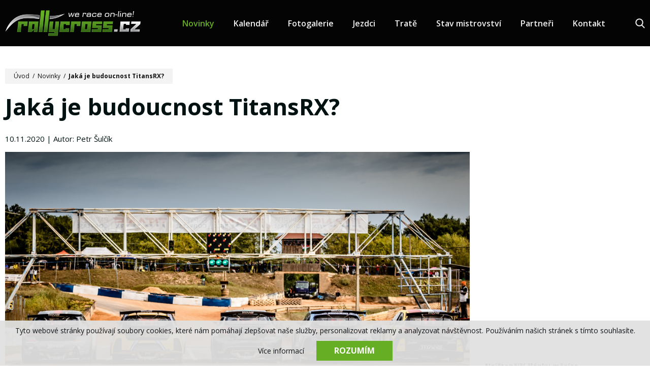

--- FILE ---
content_type: text/html; charset=UTF-8
request_url: https://www.rallycross.cz/novinky/jaka-je-budoucnost-titansrx
body_size: 5523
content:
<!DOCTYPE html>
<html lang="cs">
    <head>
        <meta charset="utf-8">
        <meta name="robots" content="index,follow">        <link rel="canonical" href="https://www.rallycross.cz/novinky/jaka-je-budoucnost-titansrx">
        <meta name="author" content="S2 STUDIO s.r.o. - INTERNETOVÉ SLUŽBY, GRAFIKA, VÝROBA REKLAMY, MARKETING, https://www.s2studio.cz, standa(at)s2studio.cz">
        <meta name="viewport" content="width=device-width, initial-scale=1.0">

        <meta name="keywords" content="rallycross, cb auto, zpravodajstv&iacute;, motosport, rally, z&aacute;vody, &scaron;ampion&aacute;t, mistrovstv&iacute; světa,Jak&aacute; je budoucnost TitansRX?" lang="cs">
        <meta name="description" content="Online zpravodajstv&iacute; ze světa rallycrosu - Jak&aacute; je budoucnost TitansRX?" lang="cs">

        <meta property="og:title" content="Jak&aacute; je budoucnost TitansRX?" />
        <meta property="og:description" content="Online zpravodajstv&iacute; ze světa rallycrosu - Jak&aacute; je budoucnost TitansRX?" /><meta property="og:image" content="https://www.rallycross.cz/media/images/news/jaka-je-budoucnost-titansrx.jpg" /><meta property="og:image:secure_url" content="https://www.rallycross.cz/media/images/news/jaka-je-budoucnost-titansrx.jpg" />
                <meta property="og:image:width" content="1300" />
                <meta property="og:image:height" content="770" /><meta property="og:image:alt" content="Jaká je budoucnost TitansRX?" />
        <meta property="og:url" content="https://www.rallycross.cz/novinky/jaka-je-budoucnost-titansrx">

        <title>Jaká je budoucnost TitansRX? | Rallycross.cz</title>

        <noscript id="deferred-styles">
        <link rel="stylesheet" href="/templates/css/print.css" media="print">
        <link rel="stylesheet" href="/templates/css/slick.min.css">
        <link rel="stylesheet" href="/templates/css/alertify.core.css">
        <link rel="stylesheet" href="/templates/css/alertify.default.css">
        <link rel="stylesheet" href="/templates/css/baguetteBox.min.css">
        <link rel="stylesheet" href="/templates/css/chosen.min.css">
        </noscript>

        <link rel="stylesheet" href="/templates/css/perfect-scrollbar.min.css">

        <link rel="apple-touch-icon" sizes="180x180" href="/apple-touch-icon.png">
        <link rel="icon" type="image/png" sizes="32x32" href="/favicon-32x32.png">
        <link rel="icon" type="image/png" sizes="16x16" href="/favicon-16x16.png">
        <link rel="manifest" href="/site.webmanifest">
        <link rel="mask-icon" href="/safari-pinned-tab.svg" color="#66af25">
        <meta name="msapplication-TileColor" content="#ffffff">
        <meta name="theme-color" content="#66af25">

        
        <link rel="stylesheet" href="https://fonts.googleapis.com/css?family=Open+Sans:400,600,700&amp;subset=latin-ext">
        <link rel="stylesheet" href="/templates/css/style.css?v=10.11">        <script src='https://www.google.com/recaptcha/api.js'></script>
        <script type="application/ld+json">
            {
            "@context": "http://schema.org",
            "@type": "WebPage",
            "breadcrumb": 
            {
            "@context": "http://schema.org",
            "@type": "BreadcrumbList",
            "itemListElement":
            [
             {
            "@type": "ListItem",
            "position": 1,
            "item":
            {
             "@id": "https://www.rallycross.cz",
             "name": "Úvod"
             }
           }
           
          ,{
            "@type": "ListItem",
            "position": 2,
            "item":
            {
             "@id": "/novinky/jaka-je-budoucnost-titansrx",
             "name": "Jaká je budoucnost TitansRX?"
             }
           }
           
            ]
           }
            ,
            "url": "https://www.rallycross.cz/novinky/jaka-je-budoucnost-titansrx",
            "name": "Jaká je budoucnost TitansRX?",
            "lastReviewed":"2020-11-10T16:33:12+01:00",
                    "image":{
                        "@context": "http://schema.org",
                        "@type": "ImageObject",
                        "contentUrl": "https://www.rallycross.cz/media/images/news/jaka-je-budoucnost-titansrx.jpg",
                        "dateModified": "2020-11-10T16:33:12+01:00",
                        "name": "Jak&aacute; je budoucnost TitansRX?",
                        "thumbnail":{
                                    "@context": "http://schema.org",
                                    "@type": "ImageObject",
                                    "contentUrl": "https://www.rallycross.cz/media/thumbs/news/thumb_300x300_jaka-je-budoucnost-titansrx.jpg?v=1605022392",
                                    "dateModified": "2020-11-10T16:33:12+01:00"
                                  }
                      },
                                "description": ""
            }
        </script>


        <!-- Global site tag (gtag.js) - Google Analytics -->
<script async src="https://www.googletagmanager.com/gtag/js?id=UA-142701290-1"></script>
<script>
  window.dataLayer = window.dataLayer || [];
  function gtag(){dataLayer.push(arguments);}
  gtag('js', new Date());

  gtag('config', 'UA-142701290-1');
</script>    </head>

    <body class="p_news">
        <div class="cookies">     <span>Tyto webové stránky používají soubory cookies, které nám pomáhají zlepšovat naše služby, personalizovat reklamy a analyzovat návštěvnost. Používáním našich stránek s tímto souhlasíte.</span>     <div class="right">         <a href="/zpracovani-osobnich-udaju" class="popup">Více informací</a>         <button id="cookie_agreed" class="submit btn" type="submit">Rozumím</button>     </div>   </div><div id="fb-root"></div><script async defer crossorigin="anonymous" src="https://connect.facebook.net/cs_CZ/sdk.js#xfbml=1&version=v19.0" nonce="88wTtqS6"></script><header><div class="limited"><div class="logo"><a href="/" title="Rallycross.cz"><img src="/images/logo.png" alt="Rallycross.cz" title="Rallycross.cz"></a></div><div class="right_block"><div class="menu"><ul><li  class="menu_item_first active_menu_item"><a title="" href="/novinky" >Novinky</a></li><li  class="menu_item "><a title="" href="/kalendar" >Kalendář</a></li><li  class="menu_item "><a title="" href="/fotogalerie" >Fotogalerie</a></li><li  class="menu_item "><a title="" href="/jezdci" >Jezdci</a></li><li  class="menu_item "><a title="" href="/trate" >Tratě</a></li><li  class="menu_item "><a title="" href="/vysledky" >Stav mistrovství</a></li><li  class="menu_item "><a title="" href="/partneri" >Partneři</a></li><li  class="menu_item_last "><a title="" href="/kontakt" >Kontakt</a></li></ul></div><div class="search_btn"><div class="wrap"><a href="javascript:void(0)" class="b"><svg xmlns="http://www.w3.org/2000/svg" viewBox="0 0 56.966 56.966"><path d="M55.146,51.887L41.588,37.786c3.486-4.144,5.396-9.358,5.396-14.786c0-12.682-10.318-23-23-23s-23,10.318-23,23s10.318,23,23,23c4.761,0,9.298-1.436,13.177-4.162l13.661,14.208c0.571,0.593,1.339,0.92,2.162,0.92c0.779,0,1.518-0.297,2.079-0.837C56.255,54.982,56.293,53.08,55.146,51.887z M23.984,6c9.374,0,17,7.626,17,17s-7.626,17-17,17s-17-7.626-17-17S14.61,6,23.984,6z"/></svg></a><div class="formwrp"><div class="form"><form class="search_form" action="/search" method="get"><input type="text" id="s" name="s" value="" placeholder="Zadejte hledaný výraz..." /><button type="submit" class="btn">Hledat</button></form></div><a href="javascript:void(0)" class="close"><svg xmlns="http://www.w3.org/2000/svg" viewBox="0 0 46 46"><line class="st0" x1="4.3" y1="4" x2="41.9" y2="42.2"></line><line class="st0" x1="41.9" y1="4" x2="4.3" y2="42.2"></line></svg></a></div></div></div><a class="menu_btn" href="javascript:void(0)">      <span class="l1"></span>      <span class="l2"></span>      <span class="t">menu</span></a></div></div></header><div class="res_menu"><div class="wrap" id="rmm"><ul><li  class="menu_item_first active_menu_item"><a title="" href="/novinky" >Novinky</a></li><li  class="menu_item "><a title="" href="/kalendar" >Kalendář</a></li><li  class="menu_item "><a title="" href="/fotogalerie" >Fotogalerie</a></li><li  class="menu_item "><a title="" href="/jezdci" >Jezdci</a></li><li  class="menu_item "><a title="" href="/trate" >Tratě</a></li><li  class="menu_item "><a title="" href="/vysledky" >Stav mistrovství</a></li><li  class="menu_item "><a title="" href="/partneri" >Partneři</a></li><li  class="menu_item_last "><a title="" href="/kontakt" >Kontakt</a></li></ul></div><div class="bottom_block"><p><a href="https://cs-cz.facebook.com/rallycrosscz/" target="_blank"><img alt="Najdete nás na Facebooku" src="/media/editor/fb.svg" style="height:52px; width:52px" title="Najdete nás na Facebooku" /></a><a href="https://www.instagram.com/rallycrosscz/" target="_blank"><img alt="Instagram" src="/media/editor/insta.svg" style="height:52px; width:52px" /></a><a href="https://www.youtube.com/channel/UC7QxvaeqcwlqwU1L73vEl8A" target="_blank"><img alt="Youtube" src="/media/editor/yt.svg" style="height:52px; width:52px" /></a><a href="/news?task=rss" target="_blank"><img alt="RSS" src="/media/editor/rs.svg" style="height:52px; width:52px" /></a></p>
</div></div><div class="gap"></div><main><div class="limited"><section><div class="breadcrumbs"><a href="/">Úvod</a>&nbsp; /&nbsp;&nbsp;<a href="/novinky">Novinky</a>&nbsp; /&nbsp;&nbsp;<span>Jaká je budoucnost TitansRX?</span></div><h1>Jaká je budoucnost TitansRX?</h1><div class="pub_author">10.11.2020 | Autor: Petr Šulčík</div><a href="/media/thumbs/news/thumb_2000x2000_jaka-je-budoucnost-titansrx.jpg?v=1605022392" title="Jak&aacute; je budoucnost TitansRX?" class="lightbox bigill"><img class="illustration_image" src="/media/thumbs/news/thumb_1050x1050_jaka-je-budoucnost-titansrx.jpg?v=1605022392" alt="Jak&aacute; je budoucnost TitansRX?"></a><article><div class="perex">Zakladatel seriálu TitansRX Max Pucher prozradil jaké jsou plány této série na rok 2021.</div><p style="text-align:justify">Plány na&nbsp;sezonu 2020 zhatila pandemie, kvůli které byla série TitansRX pro&nbsp;tento rok zrušena. Ani budoucnost nevidí Max Pucher příliš dobře. <em>"Vzhledem ke stávajícím restrikcím vůbec nevíme, jestli budeme moci seriál v&nbsp;roce 2021 uspořádat," </em>řekl Max Pucher. V&nbsp;úvahu přichází dva nebo&nbsp;tři dvojzávody v&nbsp;Rakousku, dva v&nbsp;Maďarsku a&nbsp;finále na&nbsp;německém Esteringu. Ke slovu by mohlo přijít propojení například se&nbsp;zónovým šampionátem či&nbsp;doplnění některými dalšími divizemi. Uvidíme.</p>

<p><img alt="" src="/media/editor/2020/OST/thumb_2000x2000_ds2_0060.jpg" style="height:547px; width:820px" /></p>
</article><div class="comments"><div class="fb-comments" data-href="https://www.rallycross.cz/novinky/jaka-je-budoucnost-titansrx" data-width="100%" data-numposts="5"></div></div><div class="buttons"><a href="/novinky/bakkerudlife-vzpominka-na-ford-focus-rsrx" class="b prev"><svg xmlns="http://www.w3.org/2000/svg" viewBox="0 0 31.5 31.5"><path d="M10.3,5c0.4-0.4,1.1-0.4,1.6,0c0.4,0.4,0.4,1.1,0,1.6l-8,8h26.6c0.6,0,1.1,0.5,1.1,1.1s-0.5,1.1-1.1,1.1H3.8l8,8c0.4,0.4,0.4,1.2,0,1.6c-0.4,0.4-1.1,0.4-1.6,0l-10-10c-0.4-0.4-0.4-1.1,0-1.6L10.3,5z"/></svg><span>Předchozí článek</span></a><div class="share"><p>Sdílet na:</p><a href="http://www.facebook.com/share.php?u=https://www.rallycross.cz/novinky/jaka-je-budoucnost-titansrx&title=Jak%C3%A1+je+budoucnost+TitansRX%3F" target="_blank"><img src="/images/icon_facebook.svg" alt="ikona facebook"><span class="circle"><span><em></em></span><span><em></em></span></span></a><a href="http://twitter.com/intent/tweet?status=Jak%C3%A1+je+budoucnost+TitansRX%3Fhttps://www.rallycross.cz/novinky/jaka-je-budoucnost-titansrx" target="_blank"><img src="/images/icon_twitter.svg" alt="ikona twitter"><span class="circle"><span><em></em></span><span><em></em></span></span></a><a href="mailto:?subject=Rallycross.cz-Jak%C3%A1+je+budoucnost+TitansRX%3F&body=https://www.rallycross.cz/novinky/jaka-je-budoucnost-titansrx"><img src="/images/icon_mail.svg" alt="ikona mail"><span class="circle"><span><em></em></span><span><em></em></span></span></a></div><a href="/novinky/je-libo-sedacku-ve-wrx-2021" class="b next"><span>Další článek</span><svg xmlns="http://www.w3.org/2000/svg" viewBox="0 0 31.5 22.1"><path d="M31.2,10.3c0.4,0.4,0.4,1.1,0,1.6l-10,10c-0.4,0.4-1.1,0.4-1.6,0c-0.4-0.4-0.4-1.1,0-1.6l8-8H1.1c-0.6,0-1.1-0.5-1.1-1.1C0,10.4,0.5,10,1.1,10h26.6l-8-8c-0.4-0.4-0.4-1.1,0-1.6c0.4-0.4,1.1-0.4,1.6,0L31.2,10.3z"/></svg></a></div></section><aside><div class="fbwrp"><div class="fb-page" data-href="https://www.facebook.com/rallycrosscz" data-tabs="timeline" data-width="" data-height="" data-small-header="false" data-adapt-container-width="true" data-hide-cover="false" data-show-facepile="true"><blockquote cite="https://www.facebook.com/rallycrosscz" class="fb-xfbml-parse-ignore"><a href="https://www.facebook.com/rallycrosscz">rallycross.cz</a></blockquote></div></div><div class="most_views"><h2>Nejčtenější články měsíce</h2><div class="wrp"><a href="/novinky/rx-sosnova-2020-online-vysledky-a-livestream" title="RX Sosnová 2020 - online výsledky a livestream" class="itm"><div class="img"><img src="/images/not_image_news.png" data-src="/media/thumbs/news/thumb_140x95_rx-sosnova-2020-online-vysledky-a-livestream.jpg?v=1593343797" alt="RX Sosnová 2020 - online výsledky a livestream" class="lazyload"></div><div class="txt"><div class="dotdots"><h3>RX Sosnová 2020 - online výsledky a livestream</h3></div></div></a><a href="/novinky/ceske-uspechy-v-evropskem-rallycrossu" title="České úspěchy v evropském rallycrossu" class="itm"><div class="img"><img src="/images/not_image_news.png" data-src="/media/thumbs/news/thumb_140x95_ceske-uspechy-v-evropskem-rallycrossu.jpg?v=1645453450" alt="České úspěchy v evropském rallycrossu" class="lazyload"></div><div class="txt"><div class="dotdots"><h3>České úspěchy v evropském rallycrossu</h3></div></div></a><a href="/novinky/sedmdesat-pryc-a-stale-za-volantem" title="Sedmdesát pryč – a stále za volantem!" class="itm"><div class="img"><img src="/images/not_image_news.png" data-src="/media/thumbs/news/thumb_140x95_sedmdesat-pryc-a-stale-za-volantem.jpg?v=1591793070" alt="Sedmdesát pryč – a stále za volantem!" class="lazyload"></div><div class="txt"><div class="dotdots"><h3>Sedmdesát pryč – a stále za volantem!</h3></div></div></a><a href="/novinky/fotogalerie-mmcr-2019-sedlcany-r2400r" title="Fotogalerie - MMČR 2019 - Sedlčany" class="itm"><div class="img"><img src="/images/not_image_news.png" data-src="/media/thumbs/news/thumb_140x95_26716-40.jpg?v=1558044000" alt="Fotogalerie - MMČR 2019 - Sedlčany" class="lazyload"></div><div class="txt"><div class="dotdots"><h3>Fotogalerie - MMČR 2019 - Sedlčany</h3></div></div></a><a href="/novinky/kalendare-mmcr-a-zse-2020" title="Kalendáře MMČR a ZSE 2020!" class="itm"><div class="img"><img src="/images/not_image_news.png" data-src="/media/thumbs/news/thumb_140x95_kalendare-mmcr-a-zse-2020.jpg?v=1576336391" alt="Kalendáře MMČR a ZSE 2020!" class="lazyload"></div><div class="txt"><div class="dotdots"><h3>Kalendáře MMČR a ZSE 2020!</h3></div></div></a></div></div><div class="related"><a href="/novinky/evropsky-navrat-do-nyiradu" title="Evropský návrat do Nyirádu" class="itm"><div class="img"><img src="/images/not_image_news.png" data-src="/media/thumbs/news/thumb_515x362_evropsky-navrat-do-nyiradu.jpg?v=1653389345" alt="Evropský návrat do Nyirádu" class="lazyload"></div><div class="txtwrp"><div class="txt"><div class="dotdots"><h3>Evropský návrat do Nyirádu</h3><p>Samostatným závodem divizí RX1 a RX3 začal letošní evropský šampionát. Do kalendáře se vrátil maďarský Nyirád.</p></div></div></div><div class="date"></div></a><a href="/novinky/ondrej-smetana-utoci-na-evropsky-bronz-r982r" title="Ondřej Smetana útočí na evropský bronz" class="itm"><div class="img"><img src="/images/not_image_news.png" data-src="/media/thumbs/news/thumb_515x362_10997--MG-0643.jpg?v=1558044000" alt="Ondřej Smetana útočí na evropský bronz" class="lazyload"></div><div class="txtwrp"><div class="txt"><div class="dotdots"><h3>Ondřej Smetana útočí na evropský bronz</h3><p>Český jezdec bude v posledních třech evropských závodech bojovat o konečné třetí místo v divizi Super 1600.</p></div></div></div><div class="date"></div></a></div></aside></div></main><footer><div class="limited"><div class="logo"><a href="/" title="Rallycross.cz"><img src="/images/logo.png" alt="Rallycross.cz" title="Rallycross.cz"></a></div><div class="menu"><ul><li  class="menu_item_first active_menu_item"><a title="" href="/novinky" >Novinky</a></li><li  class="menu_item "><a title="" href="/kalendar" >Kalendář</a></li><li  class="menu_item "><a title="" href="/fotogalerie" >Fotogalerie</a></li><li  class="menu_item "><a title="" href="/jezdci" >Jezdci</a></li><li  class="menu_item "><a title="" href="/trate" >Tratě</a></li><li  class="menu_item "><a title="" href="/vysledky" >Stav mistrovství</a></li><li  class="menu_item "><a title="" href="/partneri" >Partneři</a></li><li  class="menu_item_last "><a title="" href="/kontakt" >Kontakt</a></li></ul></div><div class="social"><p><a href="https://cs-cz.facebook.com/rallycrosscz/" target="_blank"><img alt="Najdete nás na Facebooku" src="/media/editor/fb.svg" style="height:52px; width:52px" title="Najdete nás na Facebooku" /></a><a href="https://www.instagram.com/rallycrosscz/" target="_blank"><img alt="Instagram" src="/media/editor/insta.svg" style="height:52px; width:52px" /></a><a href="https://www.youtube.com/channel/UC7QxvaeqcwlqwU1L73vEl8A" target="_blank"><img alt="Youtube" src="/media/editor/yt.svg" style="height:52px; width:52px" /></a><a href="/news?task=rss" target="_blank"><img alt="RSS" src="/media/editor/rs.svg" style="height:52px; width:52px" /></a></p>
</div><div class="copy"><div class="left">&copy; 2017-2026, Rallycross.cz  All&nbsp;Rights&nbsp;Reserved.</div><div class="right"><span>Created by</span><a href="https://www.s2studio.cz" class="pop" title="Tvorba webových stránek, SEO, internetové služby, reklama, marketing"><img src="/images/logo_s2.svg" alt="logo S2 STUDIO"></a></div></div></div></footer><div class="hidden" id="zbtab">zbytek tabulky zobrazíte posunutím</div><script>     var mobile = 0;   </script>
        <script>
            var loadDeferredStyles = function () {
                var addStylesNode = document.getElementById("deferred-styles");
                var replacement = document.createElement("div");
                replacement.innerHTML = addStylesNode.textContent;
                document.body.appendChild(replacement)
                addStylesNode.parentElement.removeChild(addStylesNode);
            };
            try {
                var raf = requestAnimationFrame || mozRequestAnimationFrame ||
                        webkitRequestAnimationFrame || msRequestAnimationFrame;
            } catch (e)
            {
                console.log(e);
            }
            if (raf)
                raf(function () {
                    window.setTimeout(loadDeferredStyles, 0);
                });
            else
                window.addEventListener('load', loadDeferredStyles);
        </script>

        <script src="/includes/jsconfig.js"></script>
        <script src="/includes/dhtml.js"></script>
        <script src="/includes/jquery-3.2.1.min.js"></script>
        <script src="/includes/jquery-migrate-3.0.0.min.js"></script>
        <script src="/includes/slick.min.js"></script>
        <script src="/includes/placeholders.min.js"></script>
        <script src="/includes/respond.js"></script>
        <script src="/includes/alertify.js"></script>
        <script src="/includes/perfect-scrollbar.min.js"></script>
        <script src="/includes/jquery.dotdotdot.min.js" ></script>
        <script src="/includes/baguetteBox.min.js"></script>
        <script src="/includes/lazysizes.min.js"></script>
        <script src="/includes/ready.js?v=5.1"></script>
        <script src="/includes/chosen.jquery.min.js"></script>
        <script>
            $("#cookie_agreed").click(function () {
                document.cookie = "cookies_agreed=yes; expires=Tue, 19 Jan 2037 03:14:07 UTC;";
                $(".cookies").css("display", "none");
            });
        </script>

    </body>
</html>


--- FILE ---
content_type: text/css
request_url: https://www.rallycross.cz/templates/css/print.css
body_size: 6409
content:
body
{
    font-family: "Georgia" !important;
}

a
{
    color: #000;
    text-decoration: none;
}

.clear {
    clear: both;
}
img {
    display: block;
}
a img {
    border: 0;
}
h1 {
    font-family: "Georgia";
    font-size: 32px !important;
    font-weight: bold !important;
}
h2 {
    font-family: "Georgia" !important;
    font-size: 18px;
    font-weight: bold !important;
}
h3 {
    font-family: "Georgia";
    font-size: 16px;
    font-weight: bold;
}
h4 {
    font-family: "Georgia";
    font-size: 14px;
    font-weight: bold;
}
header, .sliders, footer, aside, .aktualne, .dolni_panel, img, .navwrap, .res_menu, .breadcrumb, .files, .gallery, iframe, .napiste_nam, .back, .btn, .res_menu, .partners, .news .itm .img, .slick-arrow, .slick-dots, .gap {
    display: none !important;
}

main section .slider:after, main section .slider .sld:before, main section .slider .sld:after, .news .itm.med .more, main section .buttons, main section .comments, .where_next, .image_blocks .itm .t .more, main section .driver_detail .image
{
    display: none;
}

.image_blocks .itm .t h2, .image_blocks .itm .t h3
{
    color: #000;
    text-align: left;
}

main section
{
    width: 100%;
    padding: 0;
}

main section .sliderwrp, .image_blocks .itm
{
    padding: 0;
}

main section .slider, .image_blocks .itm .t
{
    position: static;
    height: auto;
}

main section .slick-list, main section .slick-track
{
    height: auto;
}

main section .slider .sld .txt
{
    position: static;
    color: #000;
    width: 100%;
    max-width: 100%;
}

main section .slider .sld
{
    background: none;
}

.list_item
{
    margin-bottom: 20px;
}

main.hp
{
    text-align: left;
}

ul
{
    list-style-type: disc !important;
}

ol, ul
{
    padding-left: 32px !important;
}

a
{
    color: #000 !important;
    text-decoration: none !important;
}

table
{
    border-collapse: collapse;
    margin-bottom: 16px;
}

table tr td, table tr th
{
    padding: 4px 8px;
    color: #000 !important;
}

table, table tr td, table tr th
{
    border: 1px solid black;
}

.kontakt table, .kontakt table tr td
{
    border: none;
}

.kontakt table tr td img
{
    display: block !important;
}

#cover {
    font-size: 12px;
    padding: 0px 15px;
    width: 100%;
    max-width: 1000px;
    min-width: 800px;
    margin: 0 auto;
    text-align: center;
    position: relative;
    z-index: 1;
}
.out {
    display: none;
}
.content {
    text-align: left;
    width: 100%;
    max-width: 1000px;
    min-width: 800px;
    margin: 0 auto;
    font-size: 14px;
    padding-top: 20px;
    font-family: 'Source Sans Pro', sans-serif;
    box-sizing: border-box;
}
.content_default {
    float: right;
    width: 73.5%;
    min-width: 73.5%;
    padding-left: 0.5;
    text-align: left;
}
.content h1 {
    margin: 0;
    padding: 0;
    font-family: "Georgia";
    font-size: 27px;
    font-weight: normal;
    margin-bottom: 20px;
    text-align: left;
}
.content h1 span {
    background-color: #fff;
    border: 1px solid #808080;
    padding: 6px 40px;
}
.content h2 {
    color: #000;
    text-align: left;
    padding: 0;
    padding-bottom: 10px;
    font-family: 'Source Sans Pro', sans-serif;
    font-weight: bold;
}
.content p,
.content ul {
    padding: 0;
    margin: 0;
    padding-bottom: 8px;
}
.content p.center {
    text-align: center;
}
.content a {
    color: #000;
    text-decoration: none;
}
.content a:hover {
    text-decoration: underline;
}
.bottom_blocks {
    display: none;
}

.homepage {
    font-size: 14px;
    width: 100%;
    max-width: 1000px;
    min-width: 800px;
    margin: 0 auto;
    text-align: center;
    position: relative;
    z-index: 1;
    font-weight: 600;
    padding: 0 18px;
}
.homepage h1 {
    margin: 0;
    padding: 0;
    font-family: "Georgia";
    font-size: 27px;
    font-weight: normal;
}
.homepage h2 {
    margin: 0;
    padding: 0;
    font-family: "Georgia";
    font-size: 27px;
    font-weight: normal;
    margin-top: 16px;
    margin-bottom: 20px;
}
.homepage h2 span {
    background-color: #fff;
    border: 1px solid #808080;
    padding: 6px 40px;
}
#home_top {
    width: 100%;
}
#home_top img {
    display: none;
}
#home_top p {
    padding: 0;
    margin: 0;
    padding-top: 8px;
}
.homepage div.als-container {
    position: relative;
    width: 100%;
    margin: 0px auto;
    z-index: 0;
    height: 370px;
}
.homepage div.als-viewport {
    position: relative;
    overflow: hidden;
    margin: 0px auto;
}
.homepage ul.als-wrapper {
    position: relative;
    list-style: none;
    padding: 0;
    margin: 0;
}
.homepage ul li.als-item {
    position: relative;
    display: table;
    text-align: center;
    float: left;
    margin: 0;
    padding: 0;
    height: 320px;
    width: 240px;
}
.homepage ul li.slide_oddel {
    position: relative;
    display: block;
    text-align: center;
    float: left;
    margin: 0;
    padding: 0;
    height: 320px;
    width: 2px;
    background: url(/images/cara-tecky-vertical.gif);
}
.homepage .als-item a.add_to_cart {
    display: block;
    color: #e1202c;
    text-transform: uppercase;
    font-size: 18px;
    text-decoration: none;
    border: 2px solid #e1202c;
    text-align: center;
    width: 134px;
    padding: 4px 0px;
    font-weight: 400;
    margin: 0 auto;
}
.homepage .als-item a.add_to_cart:hover,
.homepage .als-item a.add_to_cart:active {
    color: #fff;
    background: #e1202c;
}
.homepage span.als-prev,
.homepage span.als-next {
    position: absolute;
    cursor: pointer;
    clear: both;
}
.homepage .als-item h3 {
    display: table-row;
    height: 46px;
    overflow: hidden;
    margin: 0;
    padding: 0;
    font-family: 'Source Sans Pro', sans-serif;
    font-size: 14px;
    font-weight: 600;
    line-height: 15px;
}
.homepage .als-item h3 span {
    display: table-cell;
    vertical-align: middle;
    width: 200px;
}
.homepage .als-item h3 a {
    color: #535353;
    text-decoration: none;
}
.homepage .als-item h3 a:hover,
.homepage .als-item h3 a:active {
    text-decoration: underline;
}
.homepage .als-item img {
    display: block;
    margin: 0 auto;
    vertical-align: middle;
}
.homepage .als-item div.slider_left a.imagenotfound {
    display: block;
    margin: 0 auto;
    width: 80%;
    padding-top: 50px;
    height: 120px;
    vertical-align: middle;
    border: 1px solid #d9d9d9;
    color: #d9d9d9;
    text-decoration: none;
}
.homepage .als-item div.slider_left {
    width: 100%;
    height: 170px;
    display: table-row;
}
.homepage .als-item div.slider_left div {
    width: 100%;
    text-align: center;
    max-height: 180px;
    display: table-cell;
    vertical-align: middle;
    padding: 0 20px;
}
.homepage .als-item div.slider_right {
    width: 100%;
}
.homepage .als-item div.slider_right span.slider_dostupnost {
    display: none;
}
.homepage .als-item div.slider_right span.slider_common_price {
    display: block;
    height: 18px;
    font-size: 14px;
    font-weight: 700;
    text-decoration: line-through;
}
.homepage .als-item div.slider_right span.slider_price {
    display: block;
    height: 30px;
    font-size: 20px;
    color: #e1202c;
    font-family: "Georgia";
    font-weight: bold;
}
.homepage .als-prev,
.homepage .als-next {
    top: 0;
    display: block;
    width: 30px;
    height: 188px;
    padding-top: 132px;
}
.homepage .als-prev {
    left: 0px;
}
.homepage .als-next {
    right: 0px;
}
.homepage .als-prev:hover,
.homepage .als-prev:active,
.homepage .als-next:hover,
.homepage .als-next:active {
    filter: alpha(opacity=70);
    opacity: 0.7;
}
.home_category_red {
    background-color: #e1202c;
    width: 100%;
    min-width: 800px;
    padding: 18px 0;
    text-align: center;
    margin-bottom: 12px;
}
.home_category {
    margin: 0 auto;
    width: 100%;
    max-width: 984px;
    min-width: 800px;
}
.home_category div.home_cat {
    display: inline-block;
    margin: 11px 1.219512195121951%;
    width: 30.79268292682927%;
    height: 233px;
    position: relative;
    color: #fff;
    font-family: "Georgia";
    font-size: 26px;
    text-align: center;
}
.home_category div.home_cat div {
    position: absolute;
    top: 0;
    left: 0;
    background-color: rgba(225, 32, 44, 0.85);
    width: 100%;
    height: 233px;
    padding: 8% 5% 0% 5%;
    display: none;
}
.home_category div.home_cat:hover div {
    display: block;
}
.home_category div.home_cat span.home_cat_text {
    display: block;
    height: 115px;
    margin-bottom: 25px;
    overflow: hidden;
}
.home_category div.home_cat span.home_cat_popis {
    display: block;
    padding-top: 4px;
}
.home_category div.home_cat p {
    font-size: 13px;
    font-family: 'Source Sans Pro', sans-serif;
    font-weight: 400;
    padding: 0;
    margin: 0;
}
.home_category div.home_cat a {
    display: inline-block;
    color: #fff;
    text-decoration: none;
    font-size: 19px;
    font-family: 'Source Sans Pro', sans-serif;
    border: 2px solid #fff;
    padding: 4px 32px;
}
.home_category div.home_cat a:hover {
    color: #e1202c;
    background-color: #fff;
    font-weight: 600;
}
.home_category div.home_cat img {
    display: block;
    width: 100%;
    height: 233px;
}
#payments_methods {
    margin-top: 18px;
    text-align: center;
    font-size: 13px;
    font-family: 'Source Sans Pro', sans-serif;
    font-weight: 600;
}
#payments_methods img {
    margin: 6px auto;
}
#homepage_news {
    position: relative;
    width: 100%;
    margin: 0px auto;
    z-index: 0;
    margin: 14px auto;
    clear: both;
    padding: 4px 0px;
}
.homepage_news_div {
    width: 50%;
    float: left;
    padding: 12px 2.593360995850622%;
    box-sizing: border-box;
}
.homepage_news_cleaner {
    clear: both;
}
#homepage_news td.homepage_news_div_img {
    width: 48.61111111111111%;
    display: inline_block;
    vertical-align: top;
}
#homepage_news td.homepage_news_div_img img {
    width: 100%;
    height: auto;
}
#homepage_news td.homepage_news_div_title {
    display: inline_block;
    text-align: left;
    color: #535353;
    font-family: 'Source Sans Pro', sans-serif;
    font-size: 13px;
    vertical-align: top;
    padding-left: 4.62962962962963%;
}
#homepage_news td.homepage_news_div_title a {
    color: #e1202c;
    font-weight: 700;
    text-decoration: none;
    font-size: 16px;
}
#homepage_news td.homepage_news_div_title a:hover,
#homepage_news td.homepage_news_div_title a:active {
    text-decoration: underline;
}
.homepage a.write_us {
    background: #fff;
    border: 2px solid #e1202c;
    color: #e1202c;
    font-size: 17px;
    font-family: 'Source Sans Pro', sans-serif;
    font-weight: 400;
    padding: 4px 0px 4px 0px;
    text-align: center;
    margin: 0 auto;
    display: block;
    width: 220px;
    cursor: pointer;
    text-decoration: none;
    text-transform: uppercase;
    margin-top: 6px;
}
.homepage a.write_us:active,
.homepage a.write_us:hover {
    border: 2px solid #e1202c;
    background: #e1202c;
    color: #fff;
    text-decoration: none;
}
span.home_span14 {
    font-size: 14px;
    fon-weight: 600;
    display: block;
}
span.home_span13 {
    font-size: 13px;
    fon-weight: 600;
    display: block;
    margin-top: 20px;
    margin-bottom: 3px;
}
.social-likes-home {
    width: 190px;
    margin: 0 auto;
    padding-left: 6px;
}
.social-likes-home span:hover {
    color: #000;
}
.content h1.h1_news {
    margin: 0;
    padding: 0;
}
.content img.news_illustration_image {
    width: 100%;
    height: auto;
    margin: 0 auto;
    margin: 16px 0px 10px 0px;
}
.content h1.h1_news_article,
.content h2.h2_news_article {
    font-size: 17px;
    font-family: 'Source Sans Pro', sans-serif;
    color: #e1202c;
    text-transform: none;
    text-align: left;
    font-weight: bold;
    line-height: 19px;
    padding-bottom: 10px;
}
.content div.item_news {
    padding-bottom: 14px;
}
.content div.item_news a {
    color: #e1202c;
    font-weight: bold;
    text-decoration: none;
}
.content div.item_news a:hover,
.content div.item_news a:active {
    text-decoration: underline;
}
.newer_news,
.older_news {
    display: block;
    width: 140px;
    height: 39px;
    color: #e3282f;
    text-decoration: none;
    font-size: 16px;
    text-align: center;
    padding-top: 10px;
    font-family: 'Source Sans Pro', sans-serif;
    font-weight: 600;
    background-repeat: no-repeat;
}
.newer_news {
    background-image: url(/images/arrow_right_red.png);
    background-position: 117px 50%;
    background-color: #e8e8e9;
    float: right;
}
.older_news {
    background-image: url(/images/arrow_left_red.png);
    background-position: 12px 50%;
    background-color: #e8e8e9;
    float: left;
}
.content .newer_news:hover,
.content .older_news:hover,
.content .newer_news:active,
.content .older_news:active {
    background-color: #c8c8ca;
    text-decoration: none;
}
.social-likes__button_facebook,
.social-likes__button_twitter,
.social-likes__button_plusone {
    display: block;
    width: 35px;
    height: 36px;
    float: left;
    margin: 8px 12px 0px 0px;
    cursor: pointer;
}
.social-likes__button_facebook {
    background: url(/images/shared_fb.png) no-repeat top left;
}
.social-likes__button_twitter {
    background: url(/images/shared_twitter.png) no-repeat top left;
}
.social-likes__button_plusone {
    background: url(/images/shared_gplus.png) no-repeat top left;
}
.mailto {
    display: block;
    width: 36px;
    height: 37px;
    float: left;
    margin: 8px 0px 0px 0px;
    cursor: pointer;
    background: url(/images/shared_mailto.png) no-repeat top left;
}
.content_shop div.shop_title {
    margin: 0;
    padding: 0;
    font-family: "Georgia";
    font-weight: normal;
    color: #000;
    font-size: 25px;
    text-transform: uppercase;
    text-align: center;
    padding: 12px 0px 4px 0px;
}
.content_shop div.breadcrumbs {
    display: none;
}
.content_shop .shop_detail {
    font-size: 13px;
    text-align: left;
    float: left;
    width: 56%;
    min-width: 56%;
    padding-left: 0;
    position: relative;
}
.content_shop .shop_main {
    width: 94%;
    margin-left: 0;
}
.content_shop .back, .content_shop .desktop_back, .menu_category_show {
    display: none;
}

.menu_category_show {
    display: none;
}

.content_shop .shop_detail .shop_detail_price_tocart {
    position: absolute;
    bottom: 0px;
    right: 0px;
}

.content_shop .shop_detail .shop_detail_price_tocart br {
    display: none;
}

.content_shop h1.h1_shop {
    float: left;
    width: 50%;
    min-width: 50%;
    padding-left: 0;
    font-family: 'Source Sans Pro', sans-serif;
    font-size: 17px;
    font-weight: 700;
    line-height: 20px;
    text-transform: none;
    text-align: left;
    padding-top: 13px;
    background: none;
    color: #000;
}
.content_shop span.shop_detail_header {
    font-family: 'Source Sans Pro', sans-serif;
    font-size: 14px;
    font-weight: 600;
    line-height: 14px;
    text-transform: uppercase;
    display: block;
}
.content_shop div.shop_description {
    font-family: 'Source Sans Pro', sans-serif;
    font-size: 13px;
    font-weight: 400;
    line-height: 14px;
    text-align: left;
    padding-top: 2px;
    color: #000;
}
.content_shop div.shop_description2 {
    font-family: 'Source Sans Pro', sans-serif;
    font-size: 14px;
    font-weight: 500;
    line-height: 18px;
    text-align: left;
    color: #000;
    padding-top: 2px;
}
.content_shop div.shop_description2 span {
    font-weight: bold;
    color: #000;
}
.content_shop div.shop_parameters {
    font-family: 'Source Sans Pro', sans-serif;
    font-size: 14px;
    font-weight: 500;
    line-height: 18px;
    text-align: left;
    color: #000;
    padding-top: 2px;
}
.content_shop div.shop_parameters span {
    color: #000;
    display: inline-block;
    width: 100px;
}
.content_shop span.shop_price {
    font-family: 'Georgia';
    font-size: 20px;
    font-weight: bold;
    color: #000;
}
.content_shop span.shop_price span {
    font-size: 10px;
}
.content_shop div.shop_cart {
    display: none;
}
#shop_img {
    float: right;
    width: 38.5%;
    min-width: 38.5%;
    border: 0;
    margin-top: 15px;
}
#shop_img span.shop_img_main {
    display: block;
}
#shop_img span.shop_img_main img {
    margin: 10px auto;
    max-width: 92%;
    height: auto;
}
#shop_img span.shop_img_main span.imagenotfound {
    display: none;
}
.shop_next_images {
    display: none;
}

.content_shop div.als-container {
    position: relative;
    width: 100%;
    margin: 0px auto;
    z-index: 0;
    margin: 14px auto;
    border: 1px solid #b9b9b9;
}
.content_shop div.als-viewport {
    position: relative;
    width: 100%;
    overflow: hidden;
    margin: 0px auto;
}
.content_shop ul.als-wrapper {
    position: relative;
    list-style: none;
    padding: 0;
}
.content_shop div.als-container span.lupa {
    position: absolute;
    bottom: 0;
    right: 21px;
    display: block;
    width: 33px;
    height: 33px;
    background: url(/images/lupa.gif) no-repeat top left;
}
.content_shop ul li.als-item {
    position: relative;
    display: block;
    text-align: center;
    cursor: pointer;
    float: left;
    margin: 0;
    padding: 0;
    height: 134px;
    padding: 12px 10px;
    width: 90%;
}
.content_shop ul li.als-item-gall {
    display: table;
}
.content_shop ul li.als-item-gall a {
    display: table-cell;
    vertical-align: middle;
}
.content_shop .als-item a.add_to_cart {
    display: block;
    color: #e1202c;
    text-transform: uppercase;
    font-size: 14px;
    text-decoration: none;
    border: 2px solid #e1202c;
    text-align: center;
}
.content_shop .als-item a.add_to_cart:hover,
.content_shop .als-item a.add_to_cart:active {
    color: #fff;
    background: #e1202c;
}
.content_shop span.als-prev,
.content_shop span.als-next {
    position: absolute;
    cursor: pointer;
    clear: both;
}
.content_shop .als-item h3 {
    display: block;
    height: 38px;
    overflow: hidden;
    margin: 0;
    padding: 0;
    font-family: 'Source Sans Pro', sans-serif;
    font-size: 14px;
    font-weight: 700;
    line-height: 15px;
}
.content_shop .als-item h3 a {
    color: #535353;
    text-decoration: none;
}
.content_shop .als-item h3 a:hover,
.content_shop .als-item h3 a:active {
    text-decoration: underline;
}
.content_shop .als-item img {
    display: block;
    margin: 0 auto;
    vertical-align: middle;
}
.content_shop .als-item div.slider_left {
    width: 100px;
    float: left;
    text-align: center;
    height: 100px;
    display: table;
}
.content_shop .als-item div.slider_left a {
    vertical-align: middle;
    display: table-cell;
}
.content_shop .als-item div.slider_right {
    width: 103px;
    float: right;
    text-align: left;
}
.content_shop .als-item div.slider_right span.slider_dostupnost {
    display: block;
    font-size: 14px;
    height: 20px;
}
.content_shop .als-item div.slider_right span.slider_common_price {
    display: block;
    height: 18px;
    font-size: 14px;
    font-weight: 600;
    text-decoration: line-through;
}
.content_shop .als-item div.slider_right span.slider_price {
    display: block;
    height: 30px;
    font-size: 20px;
    color: #e1202c;
    font-family: "Georgia";
    font-weight: bold;
}
.content_shop .als-prev,
.content_shop .als-next {
    top: 0;
    background: #ebebeb;
    display: block;
    width: 21px;
    height: 158px;
    padding-top: 68px;
}
.content_shop .als-prev {
    left: 0px;
    padding-left: 4px;
}
.content_shop .als-next {
    right: 0px;
    padding-left: 5px;
}
.content_shop .als-prev:hover,
.content_shop .als-prev:active,
.content_shop .als-next:hover,
.content_shop .als-next:active {
    background: #dadada;
}
#print_share {
    display: none;
}

.content_shop .social-likes {
    display: inline-block;
    background: url(/images/desktop/arrow_right_gray.png) no-repeat 0px 8px;
    padding-left: 14px;
    font-weight: 700;
    font-size: 13px;
}
.content_shop .social-likes__widget_facebook,
.social-likes__widget_twitter,
.social-likes__widget_plusone {
    width: 19px;
    height: 19px;
    display: inline-block;
    margin: 0px 4px 0px 0px;
    cursor: pointer;
    position: relative;
    top: 4px;
}
.content_shop .social-likes__button_facebook,
.social-likes__button_twitter,
.social-likes__button_plusone {
    width: 19px;
    height: 19px;
    display: inline-block;
    cursor: pointer;
    float: none;
    margin: 0;
}
.content_shop .social-likes__button_facebook {
    background: url(/images/desktop/shared_fb.png) no-repeat top left;
}
.social-likes__button_twitter {
    background: url(/images/desktop/shared_twitter.png) no-repeat top left;
}
.content_shop .social-likes__button_plusone {
    background: url(/images/desktop/shared_gplus.png) no-repeat top left;
}
.content_shop .social-likes__button_facebook:hover,
.social-likes__button_twitter:hover,
.social-likes__button_plusone:hover {
    filter: grayscale(100%);
    -moz-filter: grayscale(100%);
    -webkit-filter: grayscale(100%);
}
.content_shop .mailto {
    display: inline-block;
    width: 20px;
    height: 20px;
    margin: 0;
    cursor: pointer;
    float: none;
    background: url(/images/desktop/shared_mailto.png) no-repeat top left;
    position: relative;
    top: 4px;
    left: 3px;
}
.content_shop .mailto:hover {
    filter: grayscale(100%);
    -moz-filter: grayscale(100%);
    -webkit-filter: grayscale(100%);
}
#related_products {
    display: none;
}

.content_category {
    float: left;
    width: 100%;
    min-width: 100%;
    text-align: left;
}
.category_left_menu {
    display: none;
}
.content_category div.als-container {
    position: relative;
    width: 32%;
    margin: 0px auto;
    z-index: 0;
    margin: 8px auto;
    border: 1px solid #b9b9b9;
    height: 330px;
    padding: 1px;
    float: left;
    margin-left: 1.3%;
}
.content_category div.als-container:hover {
    padding: 0;
    border: 2px solid #e1202c;
}
.content_category div.als-viewport {
    position: relative;
    width: 100%;
    overflow: hidden;
    margin: 0px auto;
}
.content_category ul.als-wrapper {
    position: relative;
    list-style: none;
    padding: 0;
}
.content_category div.als-container span.lupa {
    position: absolute;
    bottom: 0;
    right: 21px;
    display: block;
    width: 33px;
    height: 33px;
    background: url(/images/lupa.gif) no-repeat top left;
}
.content_category ul li.als-item {
    position: relative;
    display: block;
    text-align: center;
    float: left;
    margin: 0;
    padding: 0;
    height: 300px;
    padding: 4.8% 2%;
    width: 96%;
    cursor: auto;
}
.content_category ul li.als-item:hover {
    border: 0;
}
.content_category ul li.als-item-gall {
    display: table;
}
#home_bestsellers2 ul li.als-item-gall {
    width: 100%;
    text-align: center;
    padding: 12px 0px;
}
.content_category ul li.als-item-gall a {
    display: table-cell;
    vertical-align: middle;
}
.content_category .als-item a.add_to_cart {
    width: 96px;
    display: block;
    color: #e1202c;
    text-transform: uppercase;
    font-size: 14px;
    text-decoration: none;
    border: 2px solid #e1202c;
    text-align: center;
    float: none;
    margin: 0 auto;
}
.content_category .als-item a.add_to_cart:hover,
.content_category .als-item a.add_to_cart:active {
    color: #fff;
    background: #e1202c;
}
.content_category .als-item h3 {
    display: block;
    height: 39px;
    overflow: hidden;
    margin: 0;
    padding: 0;
    font-family: 'Source Sans Pro', sans-serif;
    font-size: 14px;
    font-weight: 700;
    line-height: 15px;
    padding: 8px 10px;
    margin-bottom: 6px;
}
.content_category .als-item h3 a {
    color: #535353;
    text-decoration: none;
}
.content_category .als-item h3 a:hover,
.content_category .als-item h3 a:active {
    color: #e1202c;
    text-decoration: none;
}
.content_shop .als-item div.slider_left a.imagenotfound {
    display: block;
    margin: 0 auto;
    width: 80%;
    padding-top: 35px;
    height: 90px;
    vertical-align: middle;
    border: 1px solid #b9b9b9;
    color: #b9b9b9;
}
.content_shop .als-item div.slider_left a.imagenotfound:hover {
    text-decoration: none;
}
.content_category .als-item img {
    display: block;
    margin: 0 auto;
    vertical-align: middle;
}
.content_category .als-item div.slider_left {
    width: 100%;
    text-align: center;
    height: 100px;
    float: none;
}
.content_category .als-item div.slider_right {
    width: 100%;
    float: none;
    text-align: center;
    margin: 0;
}
.content_category .als-item div.slider_right span.slider_dostupnost {
    display: block;
    font-size: 14px;
    height: 20px;
}
.content_category .als-item div.slider_right span.slider_common_price {
    display: block;
    height: 18px;
    font-size: 14px;
    font-weight: 600;
    text-decoration: line-through;
}
.content_category .als-item div.slider_right span.slider_price {
    display: block;
    height: 30px;
    font-size: 20px;
    color: #e1202c;
    font-family: "Georgia";
    font-weight: bold;
    padding-top: 4px;
}
.content_category ul li.als-item span.discount {
    position: absolute;
    top: 8px;
    left: 8px;
    display: block;
    text-align: center;
    width: 48px;
    height: 48px;
    padding-top: 10px;
    -webkit-border-radius: 24px;
    -moz-border-radius: 24px;
    border-radius: 24px;
    border: 1px solid #e1202c;
    font-family: 'Source Sans Pro', sans-serif;
    font-size: 18px;
    font-weight: 400;
    color: #e1202c;
}
.content_category ul li.als-item span.tip {
    position: absolute;
    top: 8px;
    right: 8px;
    display: block;
    text-align: center;
    width: 48px;
    height: 48px;
    padding-top: 10px;
    -webkit-border-radius: 24px;
    -moz-border-radius: 24px;
    border-radius: 24px;
    border: 1px solid #4c4c4c;
    font-family: 'Source Sans Pro', sans-serif;
    font-size: 18px;
    font-weight: 400;
    color: #4c4c4c;
}
.content_category .shop-detail {
    display: none;
}
.content_category .shop-detail:hover,
.content_category .shop-detail:active {
    background: #dadada;
}
.pager {
    font-family: 'Source Sans Pro', sans-serif;
}
.pager span {
    display: block;
    width: 32%;
    text-align: left;
    color: #757575;
    font-size: 14px;
    padding: 5px 0px 3px 0px;
    margin-left: 1.3%;
}
.pager_desktop {
    float: right;
    width: 60%;
    padding: 5px 0px 3px 0px;
    text-align: right;
    font-size: 16px;
}
.pager_desktop a {
    font-weight: 600;
    font-size: 14px;
    padding: 0px 4px;
}
.pager_desktop a.act {
    color: #757575;
}
.pager_desktop a span {
    color: #e30613;
    display: inline;
    padding: 0;
    margin: 0;
    font-size: 12px;
    font-weight: 700;
    position: relative;
    top: -2px;
}
.content .news_tips_sales {
    background-color: #eaeaea;
    width: 32%;
    float: left;
    margin-left: 1.3333333333333333%;
    padding: 9px 0px 0px 0px;
    color: #e1202c;
    font-weight: 600;
    text-align: left;
}
.content .per_page_sort_desktop {
    background-image: url(/images/desktop/arrow_bottom_red.png);
    background-color: #eaeaea;
    background-repeat: no-repeat;
    background-position: right 50%;
    text-align: center;
    padding: 9px 0px 0px 0px;
    cursor: pointer;
    color: #e1202c;
    font-size: 14px;
    font-weight: 600;
    font-family: 'Source Sans Pro', sans-serif;
    position: relative;
    width: 32%;
    float: left;
    margin-left: 1.3333333333333333%;
}
.content .per_page_sort_desktop span {
    padding: 0px 0px 9px 0px;
    display: block;
}
.content .per_page_sort_desktop:hover,
.per_page_sort_desktop:active {
    background-color: #c8c8ca;
}
.content .per_page_sort_item {
    width: 100%;
    background-color: #f5f5f5;
    font-size: 14px;
    font-weight: 400;
    font-family: 'Source Sans Pro', sans-serif;
    text-align: center;
    padding: 5px 0px 1px 0px;
    -webkit-box-shadow: 0px 4px 8px 0px rgba(50, 50, 50, 0.75);
    -moz-box-shadow: 0px 4px 8px 0px rgba(50, 50, 50, 0.75);
    box-shadow: 0px 4px 8px 0px rgba(50, 50, 50, 0.75);
    position: absolute;
    top: 38px;
    z-index: 999;
}
.content .per_page_sort_desktop img {
    display: inline;
}
.content .per_page_sort_item a {
    display: block;
    text-decoration: none;
    color: #000;
    padding: 2px 0px;
    margin-bottom: 4px;
}
.content .per_page_sort_item a:hover,
.content .per_page_sort_item a:active {
    color: #de000e;
}
.content p.category_center {
    text-align: left;
    padding-top: 40px;
}
.content div.category_center {
    text-align: left;
    font-size: 13px;
    padding-bottom: 18px;
    font-weight: 600;
    width: 94%;
}
.category_left_menu ul {
    list-style: none;
    text-align: left;
    padding: 0;
    margin: 0;
    margin-top: 14px;
}
.category_left_menu ul li {
    margin-bottom: 6px;
    display: block;
}
.category_left_menu ul li ul li {
    margin: 0px;
    padding: 3px 0px;
    background: #f0f0f0;
}
.category_left_menu ul li a {
    display: block;
    background-image: url(/images/desktop/category_open.png);
    background-position: center right;
    background-color: #e1202c;
    background-repeat: no-repeat;
    padding: 11px 25px;
    text-align: center;
    color: #fff;
    text-decoration: none;
    text-transform: uppercase;
    font-size: 14px;
    font-weight: 600;
}
.category_left_menu ul li.active_cat a {
    background-image: url(/images/desktop/category_close.png);
}
.category_left_menu ul li a:hover,
.category_left_menu ul li a:active {
    background-color: #b10d17;
}
.category_left_menu ul li a span {
    font-weight: 400;
}
.category_left_menu ul li ul {
    margin: 0;
}
.category_left_menu ul li ul li a,
.category_left_menu ul li.active_cat ul li a {
    display: block;
    background-image: none;
    background-color: #f0f0f0;
    padding: 8px 0px;
    text-align: center;
    color: #000;
    text-decoration: none;
    text-transform: uppercase;
    font-size: 14px;
    font-weight: 600;
}
.category_left_menu ul li ul li a:hover,
.category_left_menu ul li ul li a:active {
    background: none;
}
.category_left_menu ul li ul li a span {
    font-weight: 400;
    color: #606060;
}
.category_left_menu ul li ul li a:hover,
.category_left_menu ul li ul li a:active,
.category_left_menu ul li ul li.active_cat a {
    color: #de000e;
}
.category_left_menu a.sales-bestsellers {
    display: block;
    background-position: center right;
    background-color: #ff7800;
    background-repeat: no-repeat;
    padding: 11px 0px;
    text-align: center;
    color: #fff;
    text-decoration: none;
    text-transform: uppercase;
    font-size: 15px;
    font-weight: 600;
    margin-bottom: 6px;
}
.category_left_menu a.sales-bestsellers:hover,
.category_left_menu a.sales-bestsellers:active {
    background-color: #e26b01;
}
.faq {
    margin-bottom: 8px;
}
.faq p.question {
    background-image: url(/images/arrow_bottom_red.png);
    background-color: #eaeaea;
    background-repeat: no-repeat;
    background-position: right 100%;
    text-align: left;
    padding: 8px 38px 8px 8px;
    cursor: pointer;
    color: #e1202c;
    font-family: 'Source Sans Pro', sans-serif;
}
.faq p.question:hover,
.faq p.question:active {
    background-color: #c8c8ca;
}
.faq p.question span {
    color: #676767;
    font-weight: bold;
}
.faq p.answer {
    text-align: left;
    font-family: 'Source Sans Pro', sans-serif;
    padding: 8px 8px 8px 8px;
}
img#siimage {
    float: left;
    margin-right: 10px;
    margin-bottom: 8px;
}
a#refresh_captcha {
    float: left;
    border: 0;
    outline: 0;
    margin-top: 24px;
}
.content_basket {
    color: #808080;
    font-family: 'Source Sans Pro', sans-serif;
}
#basket,
.content_basket div.basket_desktop {
    width: 80%;
    margin: 0 auto;
}
.content_basket .center_desktop {
    font-size: 16px;
    margin-top: 50px;
}
.basket_table {
    width: 100%;
    border-spacing: 0;
    border-collapse: collapse;
    color: #808080;
    margin-top: 12px;
}
.basket_table td {
    padding: 0;
    margin: 0;
}
.basket_table tr.count_price td {
    padding-top: 8px;
}
.basket_table td.mezi {
    height: 22px;
}
.basket_table td a {
    font-family: 'Source Sans Pro', sans-serif;
    color: #de000e;
    text-decoration: none;
    font-weight: 600;
}
.basket_table td a:hover {
    color: #000;
}
.basket_table td.basket_image {
    width: 62px;
    text-align: center;
    vertical-align: middle;
    padding-top: 5px;
}
.basket_table td.basket_image img {
    margin: 0 auto;
}
.basket_table td a.minus,
.basket_table td a.plus {
    width: 18px;
    height: 18px;
    border: 1px solid #e1202c;
    text-decoration: none;
    color: #e1202c;
    text-align: center;
    font-family: 'Source Sans Pro', sans-serif;
    font-size: 18px;
    line-height: 16px;
    display: inline-block;
    background: #fff;
    -webkit-box-shadow: 1px 1px 1px 0px rgba(50, 50, 50, 0.5);
    -moz-box-shadow: 1px 1px 1px 0px rgba(50, 50, 50, 0.5);
    box-shadow: 1px 1px 1px 0px rgba(50, 50, 50, 0.5);
    font-weight: 400;
}
.basket_table td a.minus {
    border-right: 0;
}
.basket_table td a.plus {
    border-left: 0;
    margin-right: 6px;
}
.basket_table td a.plus:hover,
.basket_table td a.plus:active,
.basket_table td a.minus:hover,
.basket_table td a.minus:active {
    color: #fff;
    background: #e1202c;
    text-decoration: none;
}
.basket_table td.td_count div.input {
    width: 31px;
    height: 18px;
    border: 1px solid #e1202c;
    text-align: center;
    display: inline-block;
    -webkit-box-shadow: 1px 1px 1px 0px rgba(50, 50, 50, 0.5);
    -moz-box-shadow: 1px 1px 1px 0px rgba(50, 50, 50, 0.5);
    box-shadow: 1px 1px 1px 0px rgba(50, 50, 50, 0.5);
}
.basket_table td.td_count div.input input {
    border: 0;
    background: transparent;
    width: 31px;
    font-family: 'Source Sans Pro', sans-serif;
    font-size: 14px;
    height: 19px;
    margin: 0;
    padding: 0;
    text-align: center;
    outline: none;
    position: relative;
    top: -2px;
}
.basket_table td.td_top {
    vertical-align: top;
}
.basket_table td.td_right {
    text-align: right;
}
.basket_table td.td_count {
    width: 100px;
}
.basket_table td.price {
    width: 88px;
    font-weight: 600;
}
.basket_table td.price_sum {
    width: 88px;
    color: #de000e;
    font-weight: 600;
}
.basket_table td.td_delete {
    width: 88px;
    padding-right: 10px;
}
.basket_table td.td_delete img {
    float: right;
}
#basket input.update {
    border: 0;
    background: #e30613;
    display: block;
    margin: 7px 0px;
    padding: 3px 8px;
    color: #fff;
    font-size: 12px;
    text-align: center;
    font-family: 'Source Sans Pro', sans-serif;
}
#basket div.sum_price {
    background: #f0f0f0;
    margin: 8px 0px 0px 0px;
    padding: 8px 88px 8px 12px;
    color: #de000e;
    font-size: 16px;
    font-weight: 600;
    text-align: right;
    font-family: 'Source Sans Pro', sans-serif;
}
#basket div.sum_price span {
    width: 100px;
    display: inline-block;
}
#basket div.sum_weight {
    background: #f5f5f5;
    margin: 24px 0px 0px 0px;
    padding: 4px 88px 4px 12px;
    font-size: 13px;
    text-align: right;
    font-family: 'Source Sans Pro', sans-serif;
}
#basket div.sum_weight span {
    width: 100px;
    display: inline-block;
}
p.smaller {
    font-size: 11px;
}
p.right {
    margin: 0;
    padding: 0;
    float: right;
    padding-right: 88px;
}
.basket_tax {
    clear: both;
    margin: 35px 0px;
    width: 100%;
    color: #808080;
    font-family: 'Source Sans Pro', sans-serif;
}
.basket_tax td.mezi {
    height: 12px;
}
.basket_tax th,
.basket_tax td {
    white-space: nowrap;
    font-weight: 600;
    padding-left: 16px;
}
.basket_tax th.center,
.basket_tax td.center {
    text-align: center;
    width: 30%;
    padding-left: 0px;
}
.basket_tax th.right,
.basket_tax td.right {
    text-align: right;
    padding-right: 88px;
    padding-left: 0px;
}
.basket_tax td.right {
    color: #de000e;
}
.basket_tax td.sum_price {
    font-size: 22px;
}
#proceed_to_checkout {
    border: 2px solid #e1202c;
    color: #e1202c;
    font-size: 17px;
    font-family: 'Source Sans Pro', sans-serif;
    font-weight: 600;
    padding: 4px 0px;
    text-align: center;
    margin: 0 auto;
    display: block;
    width: 260px;
    cursor: pointer;
    -webkit-box-shadow: 1px 1px 1px 0px rgba(50, 50, 50, 0.7);
    -moz-box-shadow: 1px 1px 1px 0px rgba(50, 50, 50, 0.7);
    box-shadow: 1px 1px 1px 0px rgba(50, 50, 50, 0.7);
}
#proceed_to_checkout:active,
#proceed_to_checkout:hover {
    border: 2px solid #e1202c;
    background: #e1202c;
    color: #fff;
    text-decoration: none;
}
#shipping_block {
    background: #f0f0f0;
    padding: 12px;
}
#shipping_block p {
    font-size: 11px;
    margin: 0;
    padding: 0;
    padding-bottom: 4px;
}
#shipping_block span.group_title {
    font-size: 14px;
    font-weight: 600;
    display: block;
    padding-bottom: 4px;
}
#shipping_block span.group_cena {
    float: right;
    color: #de000e;
    font-weight: 600;
    font-size: 14px;
}
#shipping_block div.method {
    background: #f0f0f0;
    padding: 12px 0px 0px 5px;
    margin-top: 12px;
    border-top: 2px solid #fff;
    font-size: 14px;
    font-weight: 600;
}
#shipping_block div.method div {
    margin-right: 10px;
}
.content_basket div#checkout {
    font-size: 12px;
}
.content_basket div#checkout h2 {
    font-size: 20px;
    padding: 0;
    color: #808080;
    font-family: Georgia;
    font-weight: normal;
    text-align: center;
    padding-bottom: 12px;
    margin: 50px 0px 30px 0px;
}
.content_basket div#checkout h3 {
    font-size: 20px;
    padding: 0;
    color: #808080;
    font-family: Georgia;
    font-weight: normal;
    text-align: center;
    padding-bottom: 12px;
    margin: 50px 0px 30px 0px;
}
.content_basket div#checkout h2 span,
.content_basket div#checkout h3 span {
    background-color: #fff;
    border: 1px solid #808080;
    padding: 6px 40px;
    position: relative;
    top: 5px;
}
.content_basket div#checkout label {
    text-transform: uppercase;
    padding: 0;
    padding-right: 12px;
    margin: 0;
    display: inline-block;
    font-family: 'Source Sans Pro', sans-serif;
    font-size: 16px;
    text-align: right;
}
.content_basket div#checkout div.text_input {
    width: 100%;
    display: block;
    padding: 1px 8px;
    border: 1px solid #808080;
    color: #808080;
    white-space: nowrap;
    font-size: 16px;
    font-family: 'Source Sans Pro', sans-serif;
    position: relative;
    margin: 0;
    margin-bottom: 8px;
}
.content_basket div#checkout div.text_select,
.content_basket div#checkout div.text_textarea {
    width: 100%;
    display: block;
    padding: 0;
    border: 0;
    margin: 0;
}
.content_basket div#checkout div.text_input input {
    width: 100%;
    display: block;
    border: 0;
    height: 30px;
    color: #808080;
    white-space: nowrap;
    font-family: 'Source Sans Pro', sans-serif;
    font-size: 16px;
}
.content_basket div#checkout div.text_textarea textarea {
    width: 100%;
    display: block;
    height: 140px;
    color: #808080;
    white-space: nowrap;
    font-family: 'Source Sans Pro', sans-serif;
    font-size: 16px;
    border: 1px solid #808080;
    margin-bottom: 8px;
}
.content_basket div#checkout select {
    width: 100%;
    display: block;
    padding: 5px 8px;
    border: 1px solid #808080;
    background-color: #ebebeb;
    color: #808080;
    white-space: nowrap;
    line-height: 24px;
    font-family: 'Source Sans Pro', sans-serif;
    font-size: 16px;
    text-transform: uppercase;
    font-weight: 600;
    margin-bottom: 8px;
    margin-top: 0;
}
.content_basket span.label_checkbox {
    font-size: 14px;
    padding-left: 10px;
}
div.radio input,
div.checker input {
    display: -moz-inline-box;
    display: inline-block;
    opacity: 0;
    filter: alpha(opacity=0);
    -moz-opacity: 0;
    border: none;
    background: none;
    *display: inline;
    zoom: 1;
    margin: 0;
}
div.radio,
div.checker {
    position: relative;
    top: 0;
}
div.checker {
    margin-left: 17px;
    margin-bottom: 12px;
    top: 2px;
}
div.checker,
div.checker span,
div.checker input {
    width: 18px;
    height: 15px;
    background-repeat: no-repeat;
    display: inline-block;
    cursor: pointer;
}
div.checker span,
div.radio span {
    display: -moz-inline-box;
    display: inline-block;
    text-align: center;
    *display: inline;
    zoom: 1;
}
div.checker span {
    background-image: url("/images/checkbox.png");
    background-position: 0 -35px;
}
div.checker span.checked,
div.radio span.checked {
    background-position: 0 0px;
}
div.radio span {
    display: -moz-inline-box;
    display: inline-block;
    text-align: center;
    *display: inline;
    zoom: 1;
    background-image: url("/images/radio.png");
    background-position: 0 -32px;
    position: relative;
    top: 2px;
}
div.radio,
div.radio span,
div.radio input {
    width: 18px;
    height: 18px;
    background-repeat: no-repeat;
    display: inline-block;
    cursor: pointer;
}
div.text_input span.error_label,
div.text_input span.ok_label {
    position: absolute;
    top: 0;
    right: 15px;
    line-height: 24px;
}
div.text_input span.error_label span.title {
    background: #fbcf4e;
    border: 2px solid #de000e;
    border-right: 0px;
    height: 100%;
    display: block;
    float: left;
    color: #de000e;
    font-size: 14px;
    font-family: 'Source Sans Pro', sans-serif;
    text-transform: uppercase;
    padding: 2px 0px 2px 12px;
    position: relative;
    margin-right: 22px;
}
div.text_input span.error_label span.title span {
    display: block;
    width: 16px;
    height: 32px;
    background: url(/images/required.png) no-repeat top left;
    position: absolute;
    top: -2px;
    right: -16px;
}
.ok_label span.ok_icon {
    display: block;
    float: left;
    width: 14px;
    height: 12px;
    background: url(/images/true_false.png) no-repeat 0px 0px;
    position: relative;
    top: 9px;
}
.error_label span.false_icon {
    display: block;
    float: left;
    width: 14px;
    height: 12px;
    background: url(/images/true_false.png) no-repeat 0px -38px;
    position: relative;
    top: 9px;
}
.content .aprove {
    background: #fff;
    border: 2px solid #e1202c;
    color: #e1202c;
    font-size: 17px;
    font-family: 'Source Sans Pro', sans-serif;
    font-weight: 600;
    padding: 4px 0px;
    text-align: center;
    margin: 0 auto;
    display: block;
    width: 260px;
    cursor: pointer;
    -webkit-box-shadow: 1px 1px 1px 0px rgba(50, 50, 50, 0.7);
    -moz-box-shadow: 1px 1px 1px 0px rgba(50, 50, 50, 0.7);
    box-shadow: 1px 1px 1px 0px rgba(50, 50, 50, 0.7);
}
.content .aprove_desktop {
    width: 320px;
    font-size: 20px;
    padding: 5px 0px;
}
.content .aprove:active,
.content .aprove:hover {
    border: 2px solid #e1202c;
    background: #e1202c;
    color: #fff;
    text-decoration: none;
}
#delivery {
    margin-bottom: 26px;
}
.required {
    padding-left: 33%;
    height: 27px;
}
.odsazeny {
    padding-left: 49px;
    font-size: 14px;
    margin-bottom: 6px;
}
.input_radio {
    background: #f0f0f0;
    padding: 12px 0px 12px 17px;
    margin-bottom: 6px;
    font-size: 14px;
    font-weight: 600;
}
.input_radio div {
    margin-right: 10px;
}
.under_note {
    width: 100%;
    font-size: 12px;
    margin-top: 20px;
    margin-bottom: 20px;
}
.content_basket div#checkout .under_note label {
    font-size: 16px;
    text-transform: none;
}
.content_basket div#checkout .under_note textarea {
    padding: 5px 10px;
}
.under_note p {
    white-space: normal;
    padding: 0;
    padding-bottom: 10px;
    font-size: 12px;
    text-align: center;
}
.under_note div.under_note_line {
    padding-top: 10px;
}
#checkout div.form_half_left {
    width: 50%;
    float: left;
}
#checkout div.form_half_right {
    width: 50%;
    float: right;
}
.content_basket div#checkout div#registred {
    width: 80%;
    margin: 0 auto;
}
.content_basket div#checkout div#registred label {
    width: 25%;
    display: inline-block;
}
.content_basket div#checkout div#registred div.text_input {
    width: 60%;
    display: inline-block;
}
.content_basket div#checkout div.form_half_left label,
.content_basket div#checkout div.form_half_right label {
    width: 30%;
    display: inline-block;
}
.content_basket div#checkout div.form_half_left div.text_input,
.content_basket div#checkout div.form_half_right div.text_input {
    width: 55%;
    display: inline-block;
}
.content_personal h2 {
    font-size: 25px;
    padding: 0;
    color: #545454;
    font-family: Georgia;
    font-weight: normal;
    text-align: center;
    padding-bottom: 12px;
    margin: 20px 0px;
    text-transform: uppercase;
}
.content_personal table {
    width: 100%;
    color: #808080;
    font-size: 14px;
    font-family: 'Source Sans Pro', sans-serif;
}
.content_personal table .right {
    text-align: right;
}
.content_personal table .center {
    text-align: center;
    padding: 0px 8px;
}
.content_basket div#checkout div.form_desktop {
    padding-top: 20px;
    width: 40%;
    margin: 0 auto;
}
.content_basket div#checkout div.form_desktop div.text_input {
    width: 100%;
    display: block;
    padding: 1px 8px;
    border: 1px solid #808080;
    color: #808080;
    white-space: nowrap;
    font-size: 16px;
    font-family: 'Source Sans Pro', sans-serif;
    position: relative;
    margin: 0;
    margin-bottom: 8px;
}
.content_basket div#checkout div.form_desktop div.text_input input {
    width: 100%;
    display: block;
    border: 0;
    height: 30px;
    color: #808080;
    white-space: nowrap;
    font-size: 14px;
    font-family: 'Source Sans Pro', sans-serif;
}
.login input {
    width: 50%;
}

.main_wrapper .text ul
{
    list-style-type: disc !important;
    margin-left: 20px !important;
}

.main_wrapper .text ul li
{
    padding-left: 0 !important;
}

.main_wrapper .text table
{
    margin-bottom: 20px;
}

.main_wrapper .text table, .main_wrapper .text table tr
{
    border-collapse: collapse !important;
}

.main_wrapper .text table tr td, .main_wrapper .text table tr th
{
    border: 1px solid black;
    border-collapse: collapse !important;
    padding: 8px;
}

--- FILE ---
content_type: text/css
request_url: https://www.rallycross.cz/templates/css/alertify.default.css
body_size: 298
content:
.alertify,
.alertify-log{font-family:sans-serif;}
.alertify{background:#FFF;border:5px solid #333;border:5px solid rgba(0,0,0,.7);border-radius:8px;box-shadow:3px 3px 3px rgba(0,0,0,.2);-webkit-background-clip:padding;-moz-background-clip:padding;background-clip:padding-box;}
.alertify-text{border:1px solid #CCC;padding:10px;border-radius:4px;}
.alertify-button{border-radius:4px;color:#1d1d1d;font-weight:bold;padding:6px 15px;text-decoration:none;text-shadow:1px 1px 0 rgba(255,255,255,.5);box-shadow:inset 0 1px 0 0 rgba(255,255,255,.5);background-image:-webkit-linear-gradient(top, rgba(255,255,255,.3), rgba(255,255,255,0));background-image:-moz-linear-gradient(top, rgba(255,255,255,.3), rgba(255,255,255,0));background-image:-ms-linear-gradient(top, rgba(255,255,255,.3), rgba(255,255,255,0));background-image:-o-linear-gradient(top, rgba(255,255,255,.3), rgba(255,255,255,0));background-image:linear-gradient(top, rgba(255,255,255,.3), rgba(255,255,255,0));}
.alertify-button:hover,
.alertify-button:focus{outline:none;background-image:-webkit-linear-gradient(top, rgba(0,0,0,.1), rgba(0,0,0,0));background-image:-moz-linear-gradient(top, rgba(0,0,0,.1), rgba(0,0,0,0));background-image:-ms-linear-gradient(top, rgba(0,0,0,.1), rgba(0,0,0,0));background-image:-o-linear-gradient(top, rgba(0,0,0,.1), rgba(0,0,0,0));background-image:linear-gradient(top, rgba(0,0,0,.1), rgba(0,0,0,0));}
.alertify-button:focus{box-shadow:0 0 15px #2B72D5;}
.alertify-button:active{position:relative;box-shadow:inset 0 2px 4px rgba(0,0,0,.15), 0 1px 2px rgba(0,0,0,.05);}
.alertify.account .alertify-button-cancel,
.alertify.account .alertify-button-cancel:hover,
.alertify.account .alertify-button-cancel:focus{background-color:#FE1A00;border:1px solid #D83526;}
.alertify-button-cancel,
.alertify-button-cancel:hover,
.alertify-button-cancel:focus{background-color:#ff7800;border:1px solid #ff7800;}
.alertify-button-ok,
.alertify-button-ok:hover,
.alertify-button-ok:focus{background-color:#D1C366;border:1px solid #D1C366;}
.alertify-log{background:#1F1F1F;background:rgba(0,0,0,.9);padding:15px;border-radius:4px;color:#1d1d1d;text-shadow:-1px -1px 0 rgba(255,255,255,.5);}
.alertify-log-error{background:#FE1A00;background:rgba(254,26,0,.9);}
.alertify-log-success{background:#5CB811;background:rgba(92,184,17,.9);}

--- FILE ---
content_type: application/javascript
request_url: https://www.rallycross.cz/includes/ready.js?v=5.1
body_size: 2575
content:
$(document).ready(function () {

    popupOdkazy();

    window.timer = "";

    window.timerfb = "";

    window.timertb = "";

    getvw();

    var jazyk = $("html").attr("lang");
    if (jazyk == "cs")
    {
        var lbl = "cs";
        var prv = "Předchozí";
        var nxt = "Následující";
    } else
    {
        var lbl = "en";
        var prv = "Previous";
        var nxt = "Next";
    }

    if ($('.slider .sldimg').length > 1) {
        auto = true;
    } else {
        auto = false;
    }

    $(".slider").on("init", function (event, slick) {
        var max = $(".slider .sld").length;
        if (max < 10)
        {
            max = "0" + max;
        }
        $(".slider .slick-dots li button").each(function () {
            var num = parseInt($(this).html());
            if (num < 10)
            {
                $(this).html("0" + num);
            }
        });
        $(".slider .slick-dots").append('<li class="max">z ' + max + '</li>');
    });

    slider = $('.slider').slick({
        fade: true,
        autoplay: true,
        arrows: true,
        dots: true,
        slidesToScroll: 1,
        speed: 500,
        autoplaySpeed: 3000,
        adaptiveHeight: false,
        rows: 0
    });

    $(window).on('load resize', function () {
        setTimeout(function () {
            doResizeLoad(prv, nxt);
        }, 200);
    });

    $(window).on('load', function () {
        doLoad();
    });

    $(window).on('resize', function () {
        setTimeout(function () {
            doResize();
        }, 200);
    });

    $(document).scroll(function () {

    });

    if ($(".res_menu .wrap").hasClass("ps"))
    {
        ps.update();
    } else
    {
        window.ps = new PerfectScrollbar('#rmm', {
            suppressScrollX: true,
            wheelPropagation: false,
            swipeEasing: false,
            swipePropagation: false
        });
    }

    $("header .right_block .search_btn .formwrp").on("click", function (e) {
        e.stopPropagation();
    });

    $("header .right_block .search_btn .formwrp .close").on("click", function (e) {
        $(this).closest(".search_btn").removeClass("open");
        $("header").removeClass("srchon");
    });

    $("header .right_block .search_btn .b").on("click", function (e) {
        e.stopPropagation();
        if ($(this).closest(".search_btn").hasClass("open"))
        {
            $(this).closest(".search_btn").find("form button").trigger("click");
        } else
        {
            $(this).closest(".search_btn").addClass("open");
            $("header").addClass("srchon");
        }
    });

    $("header .menu_btn").on("click", function () {
        $(this).toggleClass("open");
        $("body").toggleClass("no_overflow");
        $(".res_menu").slideToggle(200, function () {
            if ($(".res_menu .wrap").hasClass("ps"))
            {
                ps.update();
            } else
            {
                window.ps = new PerfectScrollbar('#rmm', {
                    suppressScrollX: true,
                    wheelPropagation: false,
                    swipeEasing: false,
                    swipePropagation: false
                });
            }
        });
    });

    $(".instwrp .arr_l").on("click", function () {
        var scl = $(this).siblings(".insta").scrollLeft();
        $(this).siblings(".insta").animate({
            scrollLeft: scl - 172
        }, 400);
    });

    $(".instwrp .arr_r").on("click", function () {
        var scl = $(this).siblings(".insta").scrollLeft();
        $(this).siblings(".insta").animate({
            scrollLeft: scl + 172
        }, 400);
    });

    $(".gallery .hid .btn").on("click", function () {
        $(this).parent().addClass("vis");
        $(this).remove();
    });

    $(".results .champ .show_more").on("click", function () {
        $(this).parent().addClass("vis");
        $(this).remove();
    });

    $(".partners .btn").on("click", function () {
        $(this).parent().find(".hidwrp").slideDown(150);
        $(this).remove();
    });

    $(document).on("click", ".more_articles", function () {
        var itm = $(this);
        var data = "task=morearticles&loaded=" + (itm.closest(".news").find(".itm").length + itm.closest(".news").data("insld")) + "&limit=" + itm.closest(".news").data("limit") + "&ytused=" + itm.data("ytused") + "&loadedclear=" + itm.closest(".news").find(".itm").length;
        $.ajax({
            type: "POST",
            url: "/ajax.php",
            data: data,
            success: function (html) {
                itm.closest(".news").append(html);
                var tp = itm.offset().top - $("header").innerHeight() - 24;
                itm.remove();
                $(".dotdots").dotdotdot({
                    height: auto
                });
                $('html,body').animate({
                    scrollTop: tp
                }, 400);
            },
            error: function () {
                itm.html("Chyba");
            }
        });
    });

    $(document).on("click", ".more_imageblocks", function () {
        var itm = $(this);
        var data = "task=moreimageblocks&loaded=" + itm.closest(".wrp").find(".itm").length + "&limit=" + itm.data("limit") + "&typeid=" + itm.data("typeid") + "&typename=" + itm.data("typename");
        $.ajax({
            type: "POST",
            url: "/ajax.php",
            data: data,
            success: function (html) {
                itm.closest(".wrp").append(html);
                var tp = itm.offset().top - $("header").innerHeight() - 24;
                itm.remove();
                $('html,body').animate({
                    scrollTop: tp
                }, 400);
            },
            error: function () {
                itm.html("Chyba");
            }
        });
    });

    $(document).on("click", ".more_galleries", function () {
        var itm = $(this);
        var data = "task=moregalleries&loaded=" + itm.closest(".wrp").find(".itm").length + "&limit=" + itm.data("limit") + "&champid=" + itm.data("champ") + "&unset=" + itm.data("unset") + "&history=" + itm.data("history");
        $.ajax({
            type: "POST",
            url: "/ajax.php",
            data: data,
            success: function (html) {
                itm.closest(".wrp").append(html);
                var tp = itm.offset().top - $("header").innerHeight() - 24;
                itm.remove();
                $('html,body').animate({
                    scrollTop: tp
                }, 400);
            },
            error: function () {
                itm.html("Chyba");
            }
        });
    });

    $(".switch .sel select").change(function () {
        window.itm_sel = $(this);
        if (itm_sel.val() != 0)
        {
            var data = "task=changeCalendar&grid=" + itm_sel.val() + "&chid=" + itm_sel.data("chid");
            $.ajax({
                type: "POST",
                url: "/ajax.php",
                data: data,
                success: function (html) {
                    $(".result_list").html(html);
                    $(".switch>a").removeClass("active");
                    $(".switch>a").each(function () {
                        if ($(this).data("grid") == itm_sel.val())
                        {
                            $(this).addClass("active");
                        }
                    });
                    checktables();
                },
                error: function () {
                    $(".result_list").html("<h2>Chyba</h2>");
                }
            });
        } else
        {
            $(".result_list").html("");
            $(".switch>a").removeClass("active");
        }
    });

    $(document).on("click", ".switch>a", function () {
        window.itm_a = $(this);
        if (!itm_a.hasClass("active"))
        {
            $(".switch>a").removeClass("active");
            var data = "task=changeCalendar&grid=" + itm_a.data("grid") + "&chid=" + itm_a.data("chid");
            $.ajax({
                type: "POST",
                url: "/ajax.php",
                data: data,
                success: function (html) {
                    $(".result_list").html(html);
                    itm_a.addClass("active");
                    $(".switch .sel select option").removeAttr("selected");
                    $(".switch .sel select option").prop('selected', false);
                    $(".switch .sel select option").each(function () {
                        if ($(this).val() == itm_a.data("grid"))
                        {
                            $(this).prop('selected', true);
                        }
                    });
                    $(".switch .sel select").trigger("chosen:updated");
                    checktables();
                },
                error: function () {
                    $(".result_list").html("<h2>Chyba</h2>");
                }
            });
        }
    });

    $(document).click(function () {
        $("header .right_block .search_btn").removeClass("open");
        $("header").removeClass("srchon");
    });

    $("a.lightbox").each(function () {
        $(this).attr("title", $(this).children().attr("alt"));
    });

    $("main article iframe").each(function () {
        $(this).wrap('<span class="iframe_wrp"></span>');
    });

    baguetteBox.run(".gallery", {
        captions: false
    });

    baguetteBox.run(".lightbox", {
        captions: false
    });

    $("select").chosen({
        disable_search_threshold: 999
    });

    if ($(".message, .warning_message, .error_message").length) {
        alertify.set({labels: {
                ok: 'OK',
            }});
        alertify.set({buttonFocus: "none"});
        alertify.alert($(".message_cover").html(), function (e) {
            tp = $('.napiste_nam').offset().top - $('header').height();
            $('html,body').animate({
                scrollTop: tp
            }, 300);
        });
    }

    checktables();

    window.onload = doLoad(prv, nxt);
});

function doResizeLoad(prv, nxt) {
    $(".slick-prev").attr("title", prv);
    $(".slick-next").attr("title", nxt);

    if ($(".insta").hasClass("ps"))
    {
        psi.update();
    } else
    {
        if ($("#inst").length > 0)
        {
            window.psi = new PerfectScrollbar('#inst', {
                suppressScrollY: true,
                wheelPropagation: false,
                swipeEasing: false,
                swipePropagation: false
            });
        }
    }

    if ($("#inst").hasClass("ps--active-x"))
    {
        $(".instwrp").addClass("arron");
    } else
    {
        $(".instwrp").removeClass("arron");
    }

    $(".dotdots").dotdotdot({
        height: auto
    });
}

function doResize() {
    clearTimeout(timer);
    window.timer = setTimeout(showMenu, 300);

    clearTimeout(timerfb);
    window.timerfb = setTimeout(fbplugin, 300);

//    clearTimeout(timertb);
//    window.timertb = setTimeout(checktables, 600);

    getvw();

    $(".fbwrp").addClass("h");

    ps.update();
}

function doLoad() {
    showMenu();

    getvw();

    fbplugin();

    $(".dotdots").dotdotdot({
        height: auto
    });
}

function getvw() {
    var vh = window.innerHeight * 0.01;

    document.documentElement.style.setProperty("--vh", vh + "px");
}

function showMenu() {
    window.menuwidth = 20;

    $("header .menu>ul>li").each(function () {
        menuwidth = menuwidth + $(this).outerWidth(true);
    });

    var menuwrp = $("header .menu").width();

    if (menuwidth > menuwrp)
    {
        $("header").addClass("small").addClass("rdy");
    } else
    {
        $("header").removeClass("small").addClass("rdy");
        $(".res_menu").slideUp(10);
        $("header .menu_btn").removeClass("open");
    }
}

function fbplugin() {
    $(".fb-page").each(function () {
        var w = $(this).parent().width().toFixed(0);
        var h = $(this).parent().innerHeight().toFixed(0);

        $(this).attr("data-width", w);
        $(this).attr("data-height", h);

        if (typeof FB !== 'undefined') {
            FB.XFBML.parse();
        }

        $(".fbwrp").removeClass("h");
    });
}

function checktables() {
    $("main section table").each(function () {
        if (!$(this).parent().hasClass("scroll_table"))
        {
            if ($(this).width() > $("main section").width())
            {
                $(this).wrap('<div class="scroll_table_wrap"><div class="scroll_table"></div></div>');
                $(this).parent().before('<div class="ttit">(' + $("#zbtab").html() + ')</div>');
            }
        }
    });

    $('.scroll_table_wrap .scroll_table').each(function () {
        $(this).find(".ps__rail-x").remove();
        $(this).find(".ps__rail-y").remove();
        var ps2 = new PerfectScrollbar($(this)[0], {
            wheelPropagation: true,
            swipeEasing: false,
            swipePropagation: true
        });
    });

    $(".scroll_table_wrap .scroll_table").bind('ps-scroll-right', function () {
        $(".scroll_table_wrap .scroll_table").addClass("scrld");
    });
}

--- FILE ---
content_type: image/svg+xml
request_url: https://www.rallycross.cz/images/icon_mail.svg
body_size: 418
content:
<?xml version="1.0" encoding="utf-8"?>
<!-- Generator: Adobe Illustrator 23.0.1, SVG Export Plug-In . SVG Version: 6.00 Build 0)  -->
<svg version="1.1" id="Capa_1" xmlns="http://www.w3.org/2000/svg" xmlns:xlink="http://www.w3.org/1999/xlink" x="0px" y="0px"
	 viewBox="0 0 512 512" style="enable-background:new 0 0 512 512;" xml:space="preserve">
<style type="text/css">
	.st0{fill:#111111;}
</style>
<g>
	<g>
		<path class="st0" d="M449.5,61.2H62.6C28.1,61.2,0,89.3,0,123.8v264.4c0,34.5,28.1,62.6,62.6,62.6h386.8
			c34.5,0,62.6-28.1,62.6-62.6V123.9C512.1,89.4,484,61.2,449.5,61.2z M483.5,388.2c0,18.8-15.3,34-34,34H62.6
			c-18.8,0-34-15.3-34-34V123.9c0-18.8,15.3-34,34-34h386.8c18.8,0,34,15.3,34,34v264.3L483.5,388.2L483.5,388.2z"/>
		<path class="st0" d="M322.9,252.7l125.2-112.3c5.8-5.3,6.4-14.3,1.1-20.2c-5.3-5.8-14.3-6.4-20.2-1.1l-172.7,155L222.6,244
			c-0.1-0.1-0.2-0.2-0.2-0.3c-0.7-0.7-1.5-1.4-2.3-2L82.9,119c-5.9-5.3-14.9-4.8-20.2,1.2s-4.8,14.9,1.2,20.2l126.7,113.2
			L64.4,371.8c-5.7,5.4-6,14.4-0.6,20.2c2.9,3,6.7,4.6,10.5,4.6c3.5,0,7-1.3,9.7-3.8L212.1,273l34.7,31c2.8,2.4,6.1,3.6,9.5,3.6
			c3.4,0,6.9-1.3,9.5-3.7l35.7-32l127.3,121c2.8,2.6,6.4,3.9,9.9,3.9c3.8,0,7.5-1.5,10.4-4.4c5.4-5.7,5.2-14.8-0.5-20.2L322.9,252.7
			z"/>
	</g>
</g>
</svg>
